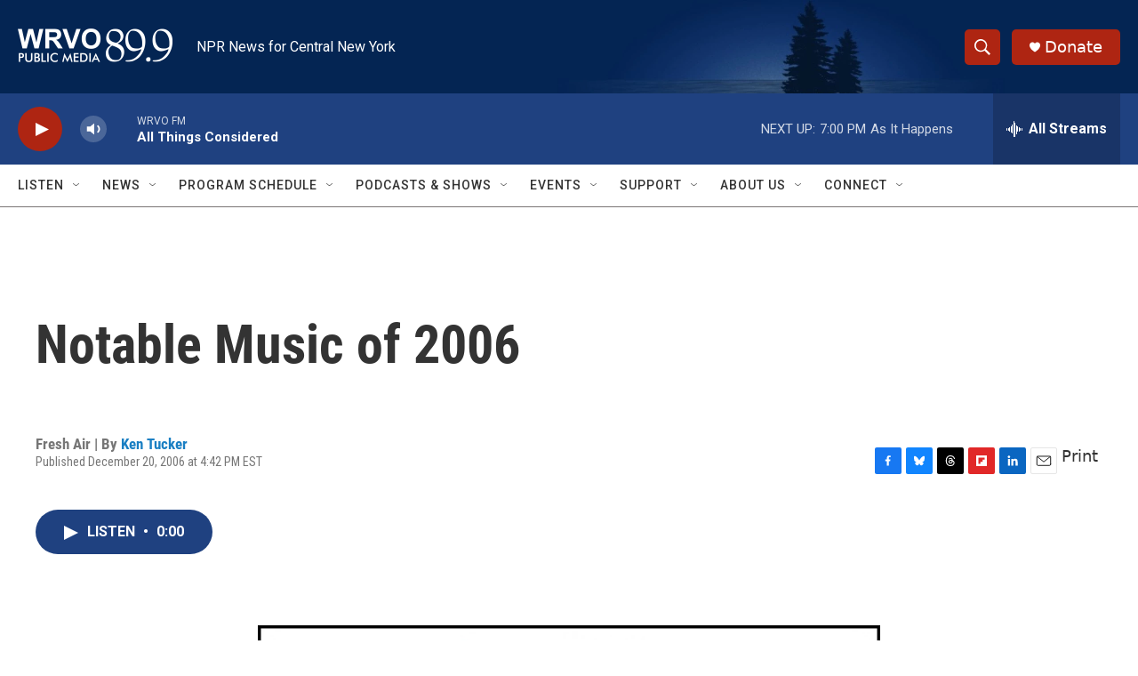

--- FILE ---
content_type: text/html; charset=utf-8
request_url: https://www.google.com/recaptcha/api2/aframe
body_size: 267
content:
<!DOCTYPE HTML><html><head><meta http-equiv="content-type" content="text/html; charset=UTF-8"></head><body><script nonce="LOdNmCi0czYXSEwKf4Vbtg">/** Anti-fraud and anti-abuse applications only. See google.com/recaptcha */ try{var clients={'sodar':'https://pagead2.googlesyndication.com/pagead/sodar?'};window.addEventListener("message",function(a){try{if(a.source===window.parent){var b=JSON.parse(a.data);var c=clients[b['id']];if(c){var d=document.createElement('img');d.src=c+b['params']+'&rc='+(localStorage.getItem("rc::a")?sessionStorage.getItem("rc::b"):"");window.document.body.appendChild(d);sessionStorage.setItem("rc::e",parseInt(sessionStorage.getItem("rc::e")||0)+1);localStorage.setItem("rc::h",'1769118864960');}}}catch(b){}});window.parent.postMessage("_grecaptcha_ready", "*");}catch(b){}</script></body></html>